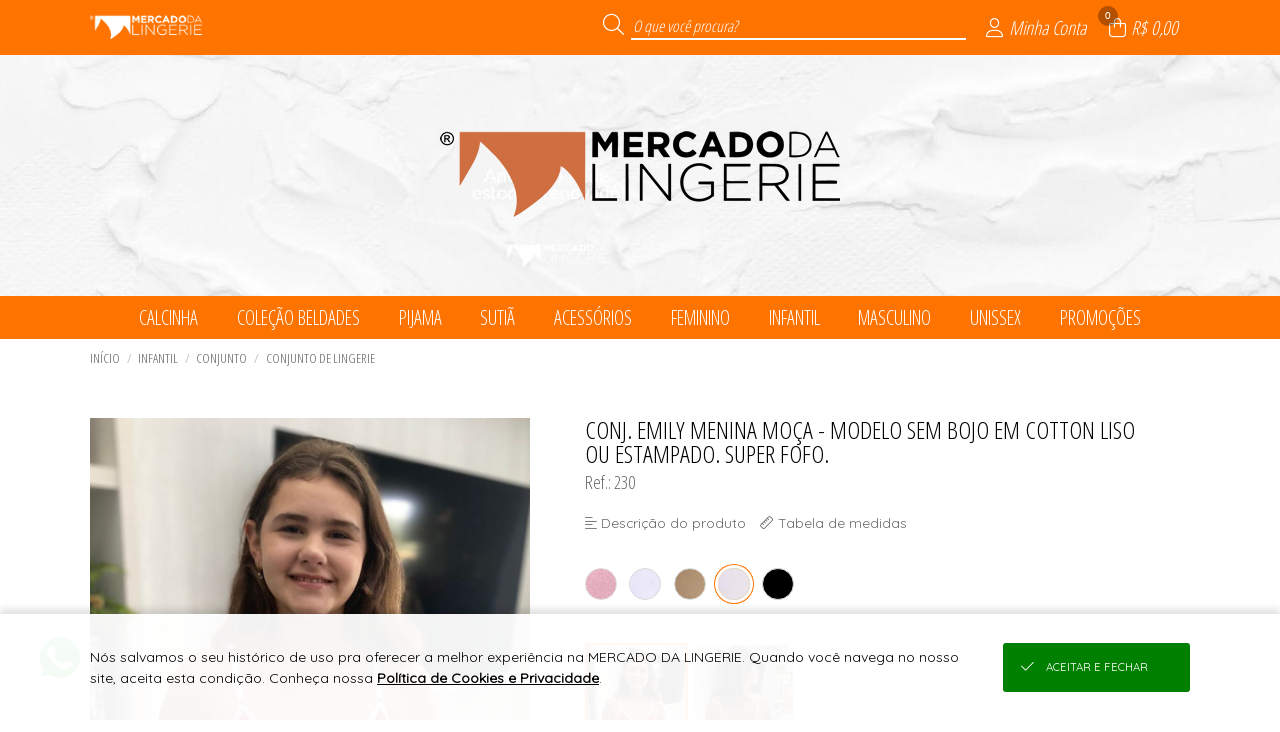

--- FILE ---
content_type: text/html; charset=UTF-8
request_url: https://loja.mercadodalingerie.com.br/json/?token=VjFaYWFrMVZNVWRqUm1oaFUwZDRZVlpxUVRGTmJHUnpZVVUxVVZWVU1Eaz0=
body_size: 930
content:
{"cliente":null,"loja":{"nome":"MERCADO DA LINGERIE","cod":"64"},"session_id":"9bcp5j5or61gjp7a44lv7poru7.1768777139","integracoes":{"googletagmanager":{"nome_integracao":"Google Tag Manager","_tk":"GTM-53KJ5NFM"},"googleanalytics":{"nome_integracao":"Google Analytics","_tk":"G-P0CVDL1C00"},"facebookpixel":{"nome_integracao":"Facebook Pixel","_tk":"641459333895526","_lg":"EAAPSrmxMF5MBAKHjHWZBykj2u4muP0zqWZCXfrisTwWaVLPf0AfnaeWcjCwPEHeJKagTSasuQZBDR0Av5iVERXEXTHAH2FpHPgKfmrOtKYpnilupcggPQRDMql0qZArzsj0zQBMY2vaf5hQ9iiSVlJL8AKd30hKLLRSUyIt2pXAb1vVHV6a6YQ2i02sClO8ZD","_sc":"{\"test_event_code\":\"\"}"},"googleadwords":{"nome_integracao":"Google Adwords","_tk":"AW-16707121838","_sc":{"busca":"","cadastro":"m1K4CMnZ3tUZEK7lyZ4-","lead":"","produto":"","sacola":"cmMPCOyW5NUZEK7lyZ4-","checkout":"02GcCNjZ3dUZEK7lyZ4-","login":"","pedido":"RUeLCNa53tUZEK7lyZ4-","pagamento":""}},"viashoppixel":{"_tk":"Sim"}}}

--- FILE ---
content_type: text/html; charset=UTF-8
request_url: https://loja.mercadodalingerie.com.br/json/index.php?token=VjJ0V2FrNVhUbk5qUm1oUFZteEtjbFpxUW5kTlJteFhZVVpLVVZWVU1Eaz0%3D
body_size: 149
content:
{"token":"VmtSR2ExTXlSblJVYTFaWFltdGFVRlp1Y0hOT1ZsSjBZMFZrYVdKVldqRlZWbEpQVjJ4YVIxSllaRnBoTW1oaFZGUktUMU5GT1ZsaVIzUlhVakF3TlE9PQ=="}

--- FILE ---
content_type: text/html; charset=UTF-8
request_url: https://loja.mercadodalingerie.com.br/api/v2/atendimento?time=1768777139386
body_size: 455
content:
{"img_whatsapp":"https:\/\/imagens.viashopmoda.com.br\/libs\/api-whatsapp\/icone.png","titulo":"Ol\u00e1, sou MERCADO DA LINGERIE! Conte comigo para o que precisar.","mensagem":"Ol\u00e1, MERCADO DA LINGERIE! Estou vindo da sua Loja Virtual e gostaria de conversar.","whatsapp":"5535991621803","ddi":"55","celular":"35991621803","foto":"https:\/\/imagens.viashopmoda.com.br\/UPLOAD\/Juruaia_MercadoDaLingerie\/thumb.jpg","mostrar_form":true}

--- FILE ---
content_type: text/html; charset=UTF-8
request_url: https://loja.mercadodalingerie.com.br/json/?token=VmpKd1MwNUhVbk5pU0ZKVFltczFjRlZ1Y0hObFJtUlhVbFJzVVZWVU1Eaz0=
body_size: 11832
content:
{"loja":{"totalReg":80,"conteudo":[{"Loj_ID":"1","Loj_Nome":"MERCADO DA LINGERIE","Loj_DiretorioViaJuruaia":"Juruaia_MercadoDaLingerie","Loj_BannerPrincipal":"{\"video\":[],\"catalogoPre\":[],\"catalogoPos\":[],\"mobile\":[{\"src\":\"1767621565_bannerMobile0.jpg\",\"link\":\"https:\/\/loja.mercadodalingerie.com.br\/\",\"type\":\"imagem\"},{\"src\":\"1767621565_bannerMobile1.jpg\",\"link\":\"https:\/\/loja.mercadodalingerie.com.br\/\",\"type\":\"imagem\"}],\"desktop\":[{\"src\":\"1767621565_bannerPrincipal0.jpg\",\"link\":\"https:\/\/loja.mercadodalingerie.com.br\/\",\"type\":\"imagem\"},{\"src\":\"1767621565_bannerPrincipal1.jpg\",\"link\":\"https:\/\/loja.mercadodalingerie.com.br\/\",\"type\":\"imagem\"}]}","Loj_BannerSecundario":"{\"peq\":[],\"med\":[],\"gra\":[]}","Loj_JsonConfiguracoes":"{\"filtroHorizontal\":{\"tipo\":\"generos\",\"colecoes\":\"19,20,22,33\",\"nomeDescontos\":\"PROMO\u00c7\u00d5ES\"},\"mostraPrecos\":\"2\",\"favicon\":\"1712764965_iconeFavicon.png\",\"condicoes\":{\"off\":{\"frete-internacional\":{\"icone\":\"fal fa-globe-americas\",\"tit\":\"Entrega global\",\"txt\":\"Enviamos para seu pa\u00eds\"},\"pra-voce\":{\"icone\":\"fal fa-heart\",\"tit\":\"Pra voc\u00ea\",\"txt\":\"Pe\u00e7as que s\u00e3o tend\u00eancias!\"},\"pronta-entrega\":{\"icone\":\"fal fa-box-alt\",\"tit\":\"Pronta-entrega\",\"txt\":\"da f\u00e1brica para sua loja\",\"link\":\"\/cadastro\"},\"cadastre-se\":{\"icone\":\"fal fa-unlock-alt\",\"tit\":\"Cadastre-se\",\"txt\":\"{CADASTRESE_TXT}\",\"link\":\"\/cadastro\"}},\"on\":{\"pra-voce\":{\"icone\":\"fal fa-heart\",\"tit\":\"Pra voc\u00ea\",\"txt\":\"Pe\u00e7as que s\u00e3o tend\u00eancias!\"},\"cadastre-se\":{\"icone\":\"fal fa-unlock-alt\",\"tit\":\"Cadastre-se\",\"txt\":\"{CADASTRESE_TXT}\",\"link\":\"\/cadastro\"},\"frete-internacional\":{\"icone\":\"fal fa-globe-americas\",\"tit\":\"Entrega global\",\"txt\":\"Enviamos para seu pa\u00eds\"},\"pronta-entrega\":{\"icone\":\"fal fa-box-alt\",\"tit\":\"Pronta-entrega\",\"txt\":\"da f\u00e1brica para sua loja\",\"link\":\"\/cadastro\"}}}}","Loj_CSSPersonalizado":"{\"versao\":\"2\",\"topo\":{\"bg\":\"255,115,0\",\"font\":\"255,255,255\"},\"menu\":{\"bg\":\"255,115,0\",\"font\":\"255,255,255\"},\"rodape\":{\"bg\":\"245,107,15\",\"font\":\"255,255,255\"},\"logo\":{\"arquivo\":\"principal\",\"bg\":\"1767621584_topoFundo.jpg\"}}","Loj_JsonDescontoProgressivo":null,"Loj_JsonAddPrecosClientesPais":"","Loj_JsonAddPrecosClientesUF":"[]","Loj_RazaoSocial":"MERCADO DA LINGERIE MODA \u00cdNTIMA LTDA","Loj_CNPJ":"13.784.302\/0001-40","Loj_Endereco":"RUA JAIRO DOMINGUES SIQUEIRA","Loj_Numero":"616","Loj_Complemento":"LOJA","Loj_Bairro":"CENTRO","Loj_CEP":"37805-000","Loj_CEPFrete":null,"Loj_Cidade":"JURUAIA","Loj_UF":"MG","Loj_Telefone":"55 (35) 3553-1205","Loj_ddi":"55","Loj_Whatsapp":"55 (35) 99162-1803","Loj_Pagamento":"","Loj_Email":"lojavirtual@mercadodalingerie.com.br","Loj_Emailpagseguro":"financeiro@mercadodalingerie.com.br","Loj_Tokenpagseguro":"7BF3F7DDD2964747B6B78010A3BC232A","Loj_QualChat":null,"Loj_PalavraChave":"","Loj_Chat":", Checkout Cielo, PIX, Boleto Parcelado na Loja, Cart\u00e3o N\u00e3o Presencial, Cheque, Pagamento e Retirada na Loja, Transfer\u00eancia DOC\/TED, Condi\u00e7\u00f5es a Combinar,","Loj_DadosCaixas":"{\"caixas\":[{\"p\":\"500\",\"a\":\"20\",\"l\":\"20\",\"c\":\"20\"},{\"p\":\"3000\",\"a\":\"20\",\"l\":\"40\",\"c\":\"40\"},{\"p\":\"7000\",\"a\":\"30\",\"l\":\"40\",\"c\":\"40\"},{\"p\":\"20000\",\"a\":\"40\",\"l\":\"50\",\"c\":\"50\"}]}","Loj_Estatisticas":null,"Loja_EstatisticasGlobais":null,"Loja_InfoFreteGratis":"Para MG e SP. Para outros estados, o cliente paga metade do frete. Obs: somente na primeira compra.","Loja_EstatisticasPeriodo":null,"Loj_MostraVarejoAtacado":"VA","Loj_MostraEstoqueNaLoja":"nenhum: produto, live, catalogo","Loj_LucroPercentualSugerido":"100","Loj_DebitaEstoqueERP":"0","Loj_DescBoletoVarejo":"0","Loj_DescBoletoAtacado":"0","Loj_ParcelamentoSemJuros":"2","Loj_ParcelamentoSemJurosAtacado":"2","Loj_ModoPedidoMinimo":"Valor","Loj_CompraMinimaAtacado":"399.00","Loj_CompraMinimaAtacadoDolar":"399.00","Loj_ArredondaPrecoProdutos":null,"Loj_ArredondaDolar":"0.00","Loj_ArredondaEuro":"0.00","Loj_TrabalharComEstoque":"S","Loj_LiberarCadastroAutomatico":"S","Loj_PagamentoAutomatico":"N","Loj_ReceberMailCadastro":"N","Loj_CalculaFreteNaPlataforma":"S","Loj_Facebook":"Mercado-da-Lingerie-104197462017080\/?ref=pages_you_manage","Loj_Instagram":"mercado_da_lingerie","Loj_Twitter":"","Loj_Youtube":"UCuwuCkjUloKimJf1KZkGrDA","Loj_PixelFacebook":"669452173431420","Loj_PixelAnalytics":"","Loj_Thumbnail":"logomarca.jpg","Loj_ExibirPrecoProdutos":"S","Loj_EmManutencao":"N","Loj_DadosDeposito":null,"Loj_CieloMerchantID":"","Loj_FreteGratis":"400.00","Loj_FreteGratisAtacado":"","Loj_FreteGratisVarejo":"","Loj_MostraClientes":"sim","Loj_TravarVendedores":"N\u00e3o","Loj_TravarRepresentantes":"N\u00e3o","Loj_AtualizacaoFunil":null,"Loj_AtualizacaoFunilAnterior":null,"Loja_AtualizacaoEstoque":null,"Loj_TabelaCotacaoMoeda":0,"Loj_ParcelamentoSemJurosVarejo":"2","categoriaLoja":"Lingerie","httpReferer":"Acesso Direto","extensoes":{"crm_viashop":{"id":"3","codtipointegracao":"11","nome_tag":"crm_viashop","json_configs":{"chave_aleatoria":"6724c5f5eed6b"}},"fidelidade_incentivos":{"id":"4","codtipointegracao":"4","nome_tag":"fidelidade_incentivos","json_configs":{"frete_gratis":{"atacado":[{"rotulo":"*AC","faixa_inicial":"69900-000","faixa_final":"69999-999","apartirde":699},{"rotulo":"*AM","faixa_inicial":"69000-000","faixa_final":"69299-999","apartirde":699},{"rotulo":"*AP","faixa_inicial":"68900-000","faixa_final":"68999-999","apartirde":699},{"rotulo":"*BA","faixa_inicial":"40000-000","faixa_final":"48999-999","apartirde":699},{"rotulo":"*CE","faixa_inicial":"60000-000","faixa_final":"63999-999","apartirde":699},{"rotulo":"*DF","faixa_inicial":"70000-000","faixa_final":"73699-999","apartirde":699},{"rotulo":"*ES","faixa_inicial":"29000-000","faixa_final":"29999-999","apartirde":699},{"rotulo":"*GO","faixa_inicial":"72800-000","faixa_final":"76799-999","apartirde":699},{"rotulo":"*MA","faixa_inicial":"65000-000","faixa_final":"65999-999","apartirde":699},{"rotulo":"*MG","faixa_inicial":"30000-000","faixa_final":"39999-999","apartirde":499},{"rotulo":"*MS","faixa_inicial":"79000-000","faixa_final":"79999-999","apartirde":699},{"rotulo":"*MT","faixa_inicial":"78000-000","faixa_final":"78899-999","apartirde":699},{"rotulo":"*PA","faixa_inicial":"66000-000","faixa_final":"68899-999","apartirde":699},{"rotulo":"*PB","faixa_inicial":"58000-000","faixa_final":"58999-999","apartirde":699},{"rotulo":"*PE","faixa_inicial":"50000-000","faixa_final":"56999-999","apartirde":699},{"rotulo":"*PI","faixa_inicial":"64000-000","faixa_final":"64999-999","apartirde":699},{"rotulo":"*PR","faixa_inicial":"80000-000","faixa_final":"87999-999","apartirde":699},{"rotulo":"*RJ","faixa_inicial":"20000-000","faixa_final":"28999-999","apartirde":699},{"rotulo":"*RN","faixa_inicial":"59000-000","faixa_final":"59999-999","apartirde":699},{"rotulo":"*RO","faixa_inicial":"76800-000","faixa_final":"76999-999","apartirde":699},{"rotulo":"*RR","faixa_inicial":"69300-000","faixa_final":"69399-999","apartirde":699},{"rotulo":"*RS","faixa_inicial":"90000-000","faixa_final":"99999-999","apartirde":699},{"rotulo":"*SC","faixa_inicial":"88000-000","faixa_final":"89999-999","apartirde":699},{"rotulo":"*SE","faixa_inicial":"49000-000","faixa_final":"49999-999","apartirde":699},{"rotulo":"*SP","faixa_inicial":"01000-000","faixa_final":"19999-999","apartirde":499},{"rotulo":"*TO","faixa_inicial":"77000-000","faixa_final":"77999-999","apartirde":699}],"varejo":[]},"desconto_progressivo":{"atacado":[],"varejo":[]},"brinde_compra":{"atacado":[],"varejo":[]},"cashback_proxima_compra":{"atacado":[],"varejo":[]},"frete_fixo":{"atacado":[],"varejo":[]}}}},"objVariantesMoeda":{"moeda":"BRL","simbolo":"R$","cotacaoMoeda":1,"varianteCotacaoLoja":1,"varianteMoeda":1},"url_android":null,"url_ios":null,"frete_gratis":{"atacado":"[{\"rotulo\":\"*AC\",\"faixa_inicial\":\"69900-000\",\"faixa_final\":\"69999-999\",\"apartirde\":699},{\"rotulo\":\"*AM\",\"faixa_inicial\":\"69000-000\",\"faixa_final\":\"69299-999\",\"apartirde\":699},{\"rotulo\":\"*AP\",\"faixa_inicial\":\"68900-000\",\"faixa_final\":\"68999-999\",\"apartirde\":699},{\"rotulo\":\"*BA\",\"faixa_inicial\":\"40000-000\",\"faixa_final\":\"48999-999\",\"apartirde\":699},{\"rotulo\":\"*CE\",\"faixa_inicial\":\"60000-000\",\"faixa_final\":\"63999-999\",\"apartirde\":699},{\"rotulo\":\"*DF\",\"faixa_inicial\":\"70000-000\",\"faixa_final\":\"73699-999\",\"apartirde\":699},{\"rotulo\":\"*ES\",\"faixa_inicial\":\"29000-000\",\"faixa_final\":\"29999-999\",\"apartirde\":699},{\"rotulo\":\"*GO\",\"faixa_inicial\":\"72800-000\",\"faixa_final\":\"76799-999\",\"apartirde\":699},{\"rotulo\":\"*MA\",\"faixa_inicial\":\"65000-000\",\"faixa_final\":\"65999-999\",\"apartirde\":699},{\"rotulo\":\"*MG\",\"faixa_inicial\":\"30000-000\",\"faixa_final\":\"39999-999\",\"apartirde\":499},{\"rotulo\":\"*MS\",\"faixa_inicial\":\"79000-000\",\"faixa_final\":\"79999-999\",\"apartirde\":699},{\"rotulo\":\"*MT\",\"faixa_inicial\":\"78000-000\",\"faixa_final\":\"78899-999\",\"apartirde\":699},{\"rotulo\":\"*PA\",\"faixa_inicial\":\"66000-000\",\"faixa_final\":\"68899-999\",\"apartirde\":699},{\"rotulo\":\"*PB\",\"faixa_inicial\":\"58000-000\",\"faixa_final\":\"58999-999\",\"apartirde\":699},{\"rotulo\":\"*PE\",\"faixa_inicial\":\"50000-000\",\"faixa_final\":\"56999-999\",\"apartirde\":699},{\"rotulo\":\"*PI\",\"faixa_inicial\":\"64000-000\",\"faixa_final\":\"64999-999\",\"apartirde\":699},{\"rotulo\":\"*PR\",\"faixa_inicial\":\"80000-000\",\"faixa_final\":\"87999-999\",\"apartirde\":699},{\"rotulo\":\"*RJ\",\"faixa_inicial\":\"20000-000\",\"faixa_final\":\"28999-999\",\"apartirde\":699},{\"rotulo\":\"*RN\",\"faixa_inicial\":\"59000-000\",\"faixa_final\":\"59999-999\",\"apartirde\":699},{\"rotulo\":\"*RO\",\"faixa_inicial\":\"76800-000\",\"faixa_final\":\"76999-999\",\"apartirde\":699},{\"rotulo\":\"*RR\",\"faixa_inicial\":\"69300-000\",\"faixa_final\":\"69399-999\",\"apartirde\":699},{\"rotulo\":\"*RS\",\"faixa_inicial\":\"90000-000\",\"faixa_final\":\"99999-999\",\"apartirde\":699},{\"rotulo\":\"*SC\",\"faixa_inicial\":\"88000-000\",\"faixa_final\":\"89999-999\",\"apartirde\":699},{\"rotulo\":\"*SE\",\"faixa_inicial\":\"49000-000\",\"faixa_final\":\"49999-999\",\"apartirde\":699},{\"rotulo\":\"*SP\",\"faixa_inicial\":\"01000-000\",\"faixa_final\":\"19999-999\",\"apartirde\":499},{\"rotulo\":\"*TO\",\"faixa_inicial\":\"77000-000\",\"faixa_final\":\"77999-999\",\"apartirde\":699}]","varejo":"[]"}}]}, "institucional": {"totalReg":"8", "conteudo":[{"titulo":"SEJA UMA REVENDEDORA","url":"\/cadastro"},{"id":"1","titulo":"QUEM SOMOS","tipo":"1"},{"id":"2","titulo":"COMO COMPRAR","tipo":"1"},{"id":"3","titulo":"CONDI\u00c7\u00d5ES DE FRETE","tipo":"1"},{"id":"4","titulo":"TROCAS E DEVOLU\u00c7\u00d5ES","tipo":"1"},{"id":"6","titulo":"TABELA DE MEDIDAS","tipo":"1"},{"id":"17","titulo":"CONDI\u00c7\u00d5ES DE PARCELAMENTO","tipo":"1"},{"id":"19","titulo":"POL\u00cdTICA DE PRIVACIDADE DE DADOS","tipo":"3"}]}, "clientelogado":{"cliente":{"totalReg":0,"conteudo":[{"id":-1, "retorno":"nenhum cliente logado"}]}},"continuarcompra":null,"live":{"aovivo":false},"condicoes":{"frete-internacional":{"icone":"fal fa-globe-americas","tit":"Entrega global","txt":"Enviamos para seu pa\u00eds"},"pra-voce":{"icone":"fal fa-heart","tit":"Pra voc\u00ea","txt":"Pe\u00e7as que s\u00e3o tend\u00eancias!"},"pronta-entrega":{"icone":"fal fa-box-alt","tit":"Pronta-entrega","txt":"da f\u00e1brica para sua loja","link":"\/cadastro"},"cadastre-se":{"icone":"fal fa-unlock-alt","tit":"Cadastre-se","txt":"seja uma revendedora","link":"\/cadastro"}}}

--- FILE ---
content_type: text/html; charset=UTF-8
request_url: https://loja.mercadodalingerie.com.br/json/?token=VmpGU1MxSXlWbGhVYmxKWFlsUldZVlpxUm5ka01XeHlZVVpPYkZZd2JEVlpWV2hoWVcxS1dHUjZTbHBoYTJ0NFZGVmFjMWRIVWpaTlJEQTk=
body_size: 7428
content:
{"montamenu":{"totalReg":10,"conteudo":[{"id":"19","textoPrincipal":"CALCINHA","descricao":"colecoes","ordem":"0","categorias":{"totalReg":2,"conteudo":[{"codigo":"3","textoPrincipal":"TANGA"},{"codigo":"4","textoPrincipal":"TANG\u00c3O E CAL\u00c7OLA"}]},"produtoprincipal":{"totalReg":1,"conteudo":[{"codigo":"1707","referencia":"207","descricao":"CAL\u00c7OLINHA MAGNIFICA INFANTIL EM COTTON. LINDAS OP\u00c7OES DE ESTAMPAS.","ordenanovo":"sim","foto":"https:\/\/imagens.viashopmoda.com.br\/upload\/Juruaia_MercadoDaLingerie\/colecoes\/19\/media_20251202120048_imagemdowhatsappde20251202c3a028s29102320_3886c797_e.jpg"}]}},{"id":"33","textoPrincipal":"COLE\u00c7\u00c3O BELDADES","descricao":"colecoes","ordem":"0","categorias":{"totalReg":5,"conteudo":[{"codigo":"2","textoPrincipal":"BABY DOLL E PIJAMA"},{"codigo":"6","textoPrincipal":"CAMISOLA E ROBE"},{"codigo":"7","textoPrincipal":"CONJUNTO"},{"codigo":"16","textoPrincipal":"PIJAMA LONGO"},{"codigo":"3","textoPrincipal":"TANGA"}]},"produtoprincipal":{"totalReg":1,"conteudo":[{"codigo":"1665","referencia":"9072","descricao":"CALCINHA TANGA EM MICROFIBRA.","ordenanovo":"sim","foto":"https:\/\/imagens.viashopmoda.com.br\/upload\/Juruaia_MercadoDaLingerie\/colecoes\/33\/media_20250219163149_9072_e.jpg"}]}},{"id":"22","textoPrincipal":"PIJAMA","descricao":"colecoes","ordem":"0","categorias":{"totalReg":3,"conteudo":[{"codigo":"2","textoPrincipal":"BABY DOLL E PIJAMA"},{"codigo":"6","textoPrincipal":"CAMISOLA E ROBE"},{"codigo":"16","textoPrincipal":"PIJAMA LONGO"}]},"produtoprincipal":{"totalReg":1,"conteudo":[{"codigo":"1698","referencia":"3040","descricao":"CAMISOLA BARBIE.","ordenanovo":"sim","foto":"https:\/\/imagens.viashopmoda.com.br\/upload\/Juruaia_MercadoDaLingerie\/colecoes\/22\/media_20251015144834_img20250219wa0068_e.jpg"}]}},{"id":"20","textoPrincipal":"SUTI\u00c3","descricao":"colecoes","ordem":"0","categorias":{"totalReg":3,"conteudo":[{"codigo":"11","textoPrincipal":"SUTI\u00c3 COM BOJO"},{"codigo":"22","textoPrincipal":"SUTI\u00c3 SEM BOJO"},{"codigo":"23","textoPrincipal":"TOP"}]},"produtoprincipal":{"totalReg":1,"conteudo":[{"codigo":"1691","referencia":"140","descricao":"TOP MENINA MO\u00c7A COM BOJO REMOVIVEL EM MALHA DE ALGOD\u00c3O.","ordenanovo":"sim","foto":"https:\/\/imagens.viashopmoda.com.br\/upload\/Juruaia_MercadoDaLingerie\/colecoes\/20\/media_20251002135257_imagemdowhatsappde20251002c3a028s29095111_0bc9161f_e.jpg"}]}},{"id":"4","textoPrincipal":"ACESS\u00d3RIOS","descricao":"generos","ordem":"0","categorias":{"totalReg":3,"conteudo":[{"codigo":"1","textoPrincipal":"ACESS\u00d3RIO"},{"codigo":"30","textoPrincipal":"CASA"},{"codigo":"25","textoPrincipal":"MALA"}]},"produtoprincipal":{"totalReg":1,"conteudo":[{"codigo":"1650","referencia":"2012","descricao":"KIT 6 XICARAS.","ordenanovo":"sim","foto":"https:\/\/imagens.viashopmoda.com.br\/upload\/Juruaia_MercadoDaLingerie\/colecoes\/32\/media_20250205170826_imagemdowhatsappde20250205c3a028s29144959_8c0320bf_e.jpg"}]}},{"id":"1","textoPrincipal":"FEMININO","descricao":"generos","ordem":"0","categorias":{"totalReg":15,"conteudo":[{"codigo":"1","textoPrincipal":"ACESS\u00d3RIO"},{"codigo":"2","textoPrincipal":"BABY DOLL E PIJAMA"},{"codigo":"15","textoPrincipal":"BODY"},{"codigo":"6","textoPrincipal":"CAMISOLA E ROBE"},{"codigo":"19","textoPrincipal":"CINTA"},{"codigo":"7","textoPrincipal":"CONJUNTO"},{"codigo":"10","textoPrincipal":"MEIA AVULSA"},{"codigo":"27","textoPrincipal":"MEIA KIT"},{"codigo":"16","textoPrincipal":"PIJAMA LONGO"},{"codigo":"14","textoPrincipal":"SHORT"},{"codigo":"11","textoPrincipal":"SUTI\u00c3 COM BOJO"},{"codigo":"22","textoPrincipal":"SUTI\u00c3 SEM BOJO"},{"codigo":"3","textoPrincipal":"TANGA"},{"codigo":"4","textoPrincipal":"TANG\u00c3O E CAL\u00c7OLA"},{"codigo":"23","textoPrincipal":"TOP"}]},"produtoprincipal":{"totalReg":1,"conteudo":[{"codigo":"1702","referencia":"693","descricao":"CAL\u00c7OLA DOROTH COTTON LINDA BRASIL.","ordenanovo":"sim","foto":"https:\/\/imagens.viashopmoda.com.br\/upload\/Juruaia_MercadoDaLingerie\/colecoes\/19\/media_20251103143944_imagemdowhatsappde20251103c3a028s29125556_5cce1d3b_e.jpg"}]}},{"id":"3","textoPrincipal":"INFANTIL","descricao":"generos","ordem":"0","categorias":{"totalReg":11,"conteudo":[{"codigo":"1","textoPrincipal":"ACESS\u00d3RIO"},{"codigo":"2","textoPrincipal":"BABY DOLL E PIJAMA"},{"codigo":"7","textoPrincipal":"CONJUNTO"},{"codigo":"9","textoPrincipal":"CUECA"},{"codigo":"10","textoPrincipal":"MEIA AVULSA"},{"codigo":"27","textoPrincipal":"MEIA KIT"},{"codigo":"16","textoPrincipal":"PIJAMA LONGO"},{"codigo":"22","textoPrincipal":"SUTI\u00c3 SEM BOJO"},{"codigo":"3","textoPrincipal":"TANGA"},{"codigo":"4","textoPrincipal":"TANG\u00c3O E CAL\u00c7OLA"},{"codigo":"23","textoPrincipal":"TOP"}]},"produtoprincipal":{"totalReg":1,"conteudo":[{"codigo":"1708","referencia":"231","descricao":"CONJUNTO INFANTIL EM COTTON-LINDAS OP\u00c7OES EM ESTAMPAS","ordenanovo":"sim","foto":"https:\/\/imagens.viashopmoda.com.br\/upload\/Juruaia_MercadoDaLingerie\/colecoes\/21\/media_20251202120535_imagemdowhatsappde20251202c3a028s29102321_21a2dbb8_e.jpg"}]}},{"id":"2","textoPrincipal":"MASCULINO","descricao":"generos","ordem":"0","categorias":{"totalReg":7,"conteudo":[{"codigo":"1","textoPrincipal":"ACESS\u00d3RIO"},{"codigo":"2","textoPrincipal":"BABY DOLL E PIJAMA"},{"codigo":"8","textoPrincipal":"BERMUDA"},{"codigo":"9","textoPrincipal":"CUECA"},{"codigo":"10","textoPrincipal":"MEIA AVULSA"},{"codigo":"27","textoPrincipal":"MEIA KIT"},{"codigo":"16","textoPrincipal":"PIJAMA LONGO"}]},"produtoprincipal":{"totalReg":1,"conteudo":[{"codigo":"1688","referencia":"590","descricao":"BOXER POLIAMIDA PLUS SIZE.","ordenanovo":"sim","foto":"https:\/\/imagens.viashopmoda.com.br\/upload\/Juruaia_MercadoDaLingerie\/colecoes\/29\/media_20250813110934_zr01000132042_v34_01_e.jpg"}]}},{"id":"5","textoPrincipal":"UNISSEX","descricao":"generos","ordem":"0","categorias":{"totalReg":3,"conteudo":[{"codigo":"1","textoPrincipal":"ACESS\u00d3RIO"},{"codigo":"10","textoPrincipal":"MEIA AVULSA"},{"codigo":"27","textoPrincipal":"MEIA KIT"}]},"produtoprincipal":{"totalReg":1,"conteudo":[{"codigo":"1537","referencia":"5000","descricao":"KIT 3 MEIAS ADULTO CANO MEDIO.","ordenanovo":"sim","foto":"https:\/\/imagens.viashopmoda.com.br\/upload\/Juruaia_MercadoDaLingerie\/colecoes\/25\/media_20230609131852_5000.JPG"}]}},{"id":"1","textoPrincipal":"PROMO\u00c7\u00d5ES","descricao":"desconto","ordem":"0","categorias":{"totalReg":13,"conteudo":[{"codigo":"1","textoPrincipal":"ACESS\u00d3RIO"},{"codigo":"2","textoPrincipal":"BABY DOLL E PIJAMA"},{"codigo":"6","textoPrincipal":"CAMISOLA E ROBE"},{"codigo":"30","textoPrincipal":"CASA"},{"codigo":"7","textoPrincipal":"CONJUNTO"},{"codigo":"9","textoPrincipal":"CUECA"},{"codigo":"16","textoPrincipal":"PIJAMA LONGO"},{"codigo":"14","textoPrincipal":"SHORT"},{"codigo":"11","textoPrincipal":"SUTI\u00c3 COM BOJO"},{"codigo":"22","textoPrincipal":"SUTI\u00c3 SEM BOJO"},{"codigo":"3","textoPrincipal":"TANGA"},{"codigo":"4","textoPrincipal":"TANG\u00c3O E CAL\u00c7OLA"},{"codigo":"23","textoPrincipal":"TOP"}]},"produtoprincipal":{"totalReg":1,"conteudo":[{"codigo":"1700","referencia":"9005","descricao":"TANGA PALA RENDA.","ordenanovo":"sim","foto":"https:\/\/imagens.viashopmoda.com.br\/upload\/Juruaia_MercadoDaLingerie\/colecoes\/19\/media_20251016084916_20240423130052_img_7556_e_e.jpg"}]}}]}}

--- FILE ---
content_type: text/html; charset=UTF-8
request_url: https://loja.mercadodalingerie.com.br/json/?token=VmpKNGIySXlUa2RpU0ZKWFlXdGFjRll3Vmt0T1ZteHhVMnhPVGxZeFNrbFVNV1IzWVZVeGNWSnFUbHBoTWxKWVZGVmtTMDB4UWxWTlJEQTk%3D&id=1048&tag=%2Fconj-emily-menina-moa-a-modelo-sem-bojo-em-cotton-liso-ou-estampado-super-fofo-1048.html
body_size: 10802
content:
{"produtos":{"totalReg":1,"conteudo":[{"codigo":"1048","referencia":"230","descricao":"CONJ. EMILY MENINA MO\u00c7A - MODELO SEM BOJO EM COTTON LISO OU ESTAMPADO. SUPER FOFO.","descricaodoproduto":"OS TAMANHOS CORRESPONDEM APROX. AS SEGUINTES IDADES:<br \/><br \/>P: 4 anos<br \/>M: 6 anos<br \/>G: 8 anos<br \/>GG: 10 anos<br \/><br \/>Obs: O tamanho e a modelagem podem variar de acordo com cada crian&ccedil;a.","tag":"230-conj-emily-menina-moca-modelo-sem-bojo-em-cotton-liso-ou-estampado-super-fofo","colecao":"CONJUNTO DE LINGERIE","entregafutura":"","grades":{"totalReg":4,"conteudo":[{"descricaoproduto":"CONJ. EMILY MENINA MO\u00c7A - MODELO SEM BOJO EM COTTON LISO OU ESTAMPADO. SUPER FOFO.","idproduto":"1048","codigo":"2","descricao":"P","textoPrincipal":null,"isKit":"N"},{"descricaoproduto":"CONJ. EMILY MENINA MO\u00c7A - MODELO SEM BOJO EM COTTON LISO OU ESTAMPADO. SUPER FOFO.","idproduto":"1048","codigo":"3","descricao":"M","textoPrincipal":null,"isKit":"N"},{"descricaoproduto":"CONJ. EMILY MENINA MO\u00c7A - MODELO SEM BOJO EM COTTON LISO OU ESTAMPADO. SUPER FOFO.","idproduto":"1048","codigo":"5","descricao":"G","textoPrincipal":null,"isKit":"N"},{"descricaoproduto":"CONJ. EMILY MENINA MO\u00c7A - MODELO SEM BOJO EM COTTON LISO OU ESTAMPADO. SUPER FOFO.","idproduto":"1048","codigo":"7","descricao":"GG","textoPrincipal":null,"isKit":"N"}]},"fotos":{"totalReg":2,"conteudo":[{"codigo":"9472","descricao":"426","arquivo":"https:\/\/imagens.viashopmoda.com.br\/upload\/Juruaia_MercadoDaLingerie\/colecoes\/21\/20230403142024_whatsappimage20230403at135916_e.jpg","idproduto":"1048"},{"codigo":"9471","descricao":"426","arquivo":"https:\/\/imagens.viashopmoda.com.br\/upload\/Juruaia_MercadoDaLingerie\/colecoes\/21\/20230403142024_whatsappimage20230403at13591628129_e.jpg","idproduto":"1048"}]},"ordem":"246","supervitrine":"","ordenanovo":"sim","mostraestampas":"0,0,369,376,389,426,138,0","estampas":{"totalReg":5,"conteudo":[{"descricaoproduto":"CONJ. EMILY MENINA MO\u00c7A - MODELO SEM BOJO EM COTTON LISO OU ESTAMPADO. SUPER FOFO.","idproduto":"1048","codigo":"369","descricao":"ROSEWOOD","textoPrincipal":"upload\/Juruaia_MercadoDaLingerie\/estampas\/2\/315_(2)_e.jpg"},{"descricaoproduto":"CONJ. EMILY MENINA MO\u00c7A - MODELO SEM BOJO EM COTTON LISO OU ESTAMPADO. SUPER FOFO.","idproduto":"1048","codigo":"376","descricao":"BRANCO ","textoPrincipal":"upload\/Juruaia_MercadoDaLingerie\/estampas\/2\/370_e.jpg"},{"descricaoproduto":"CONJ. EMILY MENINA MO\u00c7A - MODELO SEM BOJO EM COTTON LISO OU ESTAMPADO. SUPER FOFO.","idproduto":"1048","codigo":"389","descricao":"CHOCOLATE","textoPrincipal":"upload\/Juruaia_MercadoDaLingerie\/estampas\/2\/819_e.jpg"},{"descricaoproduto":"CONJ. EMILY MENINA MO\u00c7A - MODELO SEM BOJO EM COTTON LISO OU ESTAMPADO. SUPER FOFO.","idproduto":"1048","codigo":"426","descricao":"ESTAMPAS SORTIDAS","textoPrincipal":"upload\/Juruaia_MercadoDaLingerie\/estampas\/2\/img_1881_e.jpg"},{"descricaoproduto":"CONJ. EMILY MENINA MO\u00c7A - MODELO SEM BOJO EM COTTON LISO OU ESTAMPADO. SUPER FOFO.","idproduto":"1048","codigo":"138","descricao":"PRETO","textoPrincipal":"#000000"}]},"preco":"25.35","descontoOff":"0","relacionados":"1219,1213,1018","videoProduto":"","exibevideoAtacado":"N","videoAtacado":"","moeda":"BRL","ExibeLucro":"false","menu":{"totalReg":1,"conteudo":[{"colecaoID":"21","colecaoDesc":"CONJUNTO DE LINGERIE","generoID":"3","generoDesc":"INFANTIL","categoriaID":"7","categoriaDesc":"CONJUNTO"}]},"estoque":{"totalReg":20,"conteudo":[{"descricaoproduto":"CONJ. EMILY MENINA MO\u00c7A - MODELO SEM BOJO EM COTTON LISO OU ESTAMPADO. SUPER FOFO.","idproduto":"1048","codigodagrade":"2","grade":"P","codigodaestampa":"138","estampa":"PRETO","estoque":"28","precodiferenciado":"25.35","lucrosugeridonoprodutodiferenciado":"25.35"},{"descricaoproduto":"CONJ. EMILY MENINA MO\u00c7A - MODELO SEM BOJO EM COTTON LISO OU ESTAMPADO. SUPER FOFO.","idproduto":"1048","codigodagrade":"3","grade":"M","codigodaestampa":"138","estampa":"PRETO","estoque":"23","precodiferenciado":"25.35","lucrosugeridonoprodutodiferenciado":"25.35"},{"descricaoproduto":"CONJ. EMILY MENINA MO\u00c7A - MODELO SEM BOJO EM COTTON LISO OU ESTAMPADO. SUPER FOFO.","idproduto":"1048","codigodagrade":"5","grade":"G","codigodaestampa":"138","estampa":"PRETO","estoque":"10","precodiferenciado":"25.35","lucrosugeridonoprodutodiferenciado":"25.35"},{"descricaoproduto":"CONJ. EMILY MENINA MO\u00c7A - MODELO SEM BOJO EM COTTON LISO OU ESTAMPADO. SUPER FOFO.","idproduto":"1048","codigodagrade":"7","grade":"GG","codigodaestampa":"138","estampa":"PRETO","estoque":"0","precodiferenciado":"25.35","lucrosugeridonoprodutodiferenciado":"25.35"},{"descricaoproduto":"CONJ. EMILY MENINA MO\u00c7A - MODELO SEM BOJO EM COTTON LISO OU ESTAMPADO. SUPER FOFO.","idproduto":"1048","codigodagrade":"2","grade":"P","codigodaestampa":"376","estampa":"BRANCO ","estoque":"29","precodiferenciado":"25.35","lucrosugeridonoprodutodiferenciado":"25.35"},{"descricaoproduto":"CONJ. EMILY MENINA MO\u00c7A - MODELO SEM BOJO EM COTTON LISO OU ESTAMPADO. SUPER FOFO.","idproduto":"1048","codigodagrade":"3","grade":"M","codigodaestampa":"376","estampa":"BRANCO ","estoque":"11","precodiferenciado":"25.35","lucrosugeridonoprodutodiferenciado":"25.35"},{"descricaoproduto":"CONJ. EMILY MENINA MO\u00c7A - MODELO SEM BOJO EM COTTON LISO OU ESTAMPADO. SUPER FOFO.","idproduto":"1048","codigodagrade":"5","grade":"G","codigodaestampa":"376","estampa":"BRANCO ","estoque":"0","precodiferenciado":"25.35","lucrosugeridonoprodutodiferenciado":"25.35"},{"descricaoproduto":"CONJ. EMILY MENINA MO\u00c7A - MODELO SEM BOJO EM COTTON LISO OU ESTAMPADO. SUPER FOFO.","idproduto":"1048","codigodagrade":"7","grade":"GG","codigodaestampa":"376","estampa":"BRANCO ","estoque":"0","precodiferenciado":"25.35","lucrosugeridonoprodutodiferenciado":"25.35"},{"descricaoproduto":"CONJ. EMILY MENINA MO\u00c7A - MODELO SEM BOJO EM COTTON LISO OU ESTAMPADO. SUPER FOFO.","idproduto":"1048","codigodagrade":"2","grade":"P","codigodaestampa":"389","estampa":"CHOCOLATE","estoque":"52","precodiferenciado":"25.35","lucrosugeridonoprodutodiferenciado":"25.35"},{"descricaoproduto":"CONJ. EMILY MENINA MO\u00c7A - MODELO SEM BOJO EM COTTON LISO OU ESTAMPADO. SUPER FOFO.","idproduto":"1048","codigodagrade":"3","grade":"M","codigodaestampa":"389","estampa":"CHOCOLATE","estoque":"11","precodiferenciado":"25.35","lucrosugeridonoprodutodiferenciado":"25.35"},{"descricaoproduto":"CONJ. EMILY MENINA MO\u00c7A - MODELO SEM BOJO EM COTTON LISO OU ESTAMPADO. SUPER FOFO.","idproduto":"1048","codigodagrade":"5","grade":"G","codigodaestampa":"389","estampa":"CHOCOLATE","estoque":"0","precodiferenciado":"25.35","lucrosugeridonoprodutodiferenciado":"25.35"},{"descricaoproduto":"CONJ. EMILY MENINA MO\u00c7A - MODELO SEM BOJO EM COTTON LISO OU ESTAMPADO. SUPER FOFO.","idproduto":"1048","codigodagrade":"7","grade":"GG","codigodaestampa":"389","estampa":"CHOCOLATE","estoque":"0","precodiferenciado":"25.35","lucrosugeridonoprodutodiferenciado":"25.35"},{"descricaoproduto":"CONJ. EMILY MENINA MO\u00c7A - MODELO SEM BOJO EM COTTON LISO OU ESTAMPADO. SUPER FOFO.","idproduto":"1048","codigodagrade":"2","grade":"P","codigodaestampa":"426","estampa":"ESTAMPAS SORTIDAS","estoque":"19","precodiferenciado":"25.35","lucrosugeridonoprodutodiferenciado":"25.35"},{"descricaoproduto":"CONJ. EMILY MENINA MO\u00c7A - MODELO SEM BOJO EM COTTON LISO OU ESTAMPADO. SUPER FOFO.","idproduto":"1048","codigodagrade":"3","grade":"M","codigodaestampa":"426","estampa":"ESTAMPAS SORTIDAS","estoque":"18","precodiferenciado":"25.35","lucrosugeridonoprodutodiferenciado":"25.35"},{"descricaoproduto":"CONJ. EMILY MENINA MO\u00c7A - MODELO SEM BOJO EM COTTON LISO OU ESTAMPADO. SUPER FOFO.","idproduto":"1048","codigodagrade":"5","grade":"G","codigodaestampa":"426","estampa":"ESTAMPAS SORTIDAS","estoque":"3","precodiferenciado":"25.35","lucrosugeridonoprodutodiferenciado":"25.35"},{"descricaoproduto":"CONJ. EMILY MENINA MO\u00c7A - MODELO SEM BOJO EM COTTON LISO OU ESTAMPADO. SUPER FOFO.","idproduto":"1048","codigodagrade":"7","grade":"GG","codigodaestampa":"426","estampa":"ESTAMPAS SORTIDAS","estoque":"2","precodiferenciado":"25.35","lucrosugeridonoprodutodiferenciado":"25.35"},{"descricaoproduto":"CONJ. EMILY MENINA MO\u00c7A - MODELO SEM BOJO EM COTTON LISO OU ESTAMPADO. SUPER FOFO.","idproduto":"1048","codigodagrade":"2","grade":"P","codigodaestampa":"369","estampa":"ROSEWOOD","estoque":"8","precodiferenciado":"25.35","lucrosugeridonoprodutodiferenciado":"25.35"},{"descricaoproduto":"CONJ. EMILY MENINA MO\u00c7A - MODELO SEM BOJO EM COTTON LISO OU ESTAMPADO. SUPER FOFO.","idproduto":"1048","codigodagrade":"3","grade":"M","codigodaestampa":"369","estampa":"ROSEWOOD","estoque":"6","precodiferenciado":"25.35","lucrosugeridonoprodutodiferenciado":"25.35"},{"descricaoproduto":"CONJ. EMILY MENINA MO\u00c7A - MODELO SEM BOJO EM COTTON LISO OU ESTAMPADO. SUPER FOFO.","idproduto":"1048","codigodagrade":"5","grade":"G","codigodaestampa":"369","estampa":"ROSEWOOD","estoque":"0","precodiferenciado":"25.35","lucrosugeridonoprodutodiferenciado":"25.35"},{"descricaoproduto":"CONJ. EMILY MENINA MO\u00c7A - MODELO SEM BOJO EM COTTON LISO OU ESTAMPADO. SUPER FOFO.","idproduto":"1048","codigodagrade":"7","grade":"GG","codigodaestampa":"369","estampa":"ROSEWOOD","estoque":"0","precodiferenciado":"25.35","lucrosugeridonoprodutodiferenciado":"25.35"}]},"tabelademedidas":{"id":"6","titulo":"TABELA DE MEDIDAS","materia":"<img src=\"https:\/\/imagens.viashopmoda.com.br\/UPLOAD\/Juruaia_MercadoDaLingerie\/Principal\/202201141344431642175083681_tabelaDeMedidas.jpg\">"},"url_produto":"conj-emily-menina-moyua-modelo-sem-bojo-em-cotton-liso-ou-estampado-super-fofo--1048.html","descricaodoprodutonotag":"OS TAMANHOS CORRESPONDEM APROX. AS SEGUINTES IDADES:P: 4 anosM: 6 anosG: 8 anosGG: 10 anosObs: O tamanho e a modelagem podem variar de acordo com cada crian\u00e7a.","mostrarNaTabelaEstoque":"nenhum","menuAcaoTabelaEstoque":"+","objSectionPrecos":{"pagina":"produto","compraAtacado":false,"section":{"atacado":{"preco":{"valor":"<span class=\"m\">R$ <\/span><i class=\"fad fa-lock-alt\"><\/i>","tipo":"para revenda"},"mensagem":{"login":"<div class=\"msgpadrao-logar comtagbr csscustom-bg-topo csscustom-color-topo\"><a class=\"abrir-login\" href=\"\/login\">Logue-se para<br>ver o pre\u00e7o<\/a><\/div>"}},"varejo":{"preco":{"valor_antigo":"","valor":"<span class=\"m\">R$<\/span><span class=\"v\">25,35<\/span>","tipo":"para uso pr\u00f3prio"},"mensagem":{"parcelamento":"<span class=\"txt-parc\">em at\u00e9<\/span><span class=\"condic-parc\">2x R$ 12,68<\/span>"}}}}}]},"sacola":{"totalReg":0,"conteudo":[]},"supervitrine":{"totalReg":0,"conteudo":[]},"supersacola":{"totalReg":0,"conteudo":[]}}

--- FILE ---
content_type: text/css
request_url: https://loja.mercadodalingerie.com.br/libs/jquery-alerts/alerts.css?1768777141646
body_size: 1805
content:
.container-alerts {
    width: 100%;
    z-index: 90;
}
.container-alerts.on {
    transform:none;
}

.container-alerts .content {
    display: flex;
    justify-content: center;
    align-items: center;
    font-size: .8em;
}

.cont-alerta strong {
    font-weight: bold;
}

.cont-btn-acao {
    position: absolute;
    height: 100%;
    right: 20px;
    display: flex;
    align-items: center;
}

.cont-barra-progressao {
    position: absolute;
    width: 100%;
    height: 10px;
    bottom: 3px;
}



/* EFEITOS */
.alerts-efeito-topo {
    left: 0;
    transition: all .2s ease-out;
    transform: translateY(calc(-100% - 10px));
}
.alerts-efeito-topo .content {
    background-image: linear-gradient(45deg, rgba(255, 255, 255, .15) 25%, transparent 25%, transparent 50%, rgba(255, 255, 255, .15) 50%, rgba(255, 255, 255, .15) 75%, transparent 75%, transparent);
    background-size: 1rem 1rem;
    background-color: #b5b5b5;
    transition: width 0.5s ease;
    animation: progress-bar-animated 1s linear infinite;
}
.alerts-efeito-topo .content.sucesso {
    background-color: #008000;
}
.alerts-efeito-topo .content.alerta {
    background-color: #f7c260;
}
.alerts-efeito-topo .content.erro {
    background-color: #eb745f;
}

.alerts-efeito-topo .cont-alerta {
    text-align: center;
    padding: 1.5em 0;
    color: white;
}
.alerts-efeito-topo .cont-btn-acao a {
    padding: .5em;
    background-color: grey;
    color: white;
    border-radius: 3px;
    font-size: .9em;
}
.alerts-efeito-topo .sucesso .cont-btn-acao a {
    background-color: #1a5516;
}
.alerts-efeito-topo .alerta .cont-btn-acao a {
    background-color: #eea723;
}
.alerts-efeito-topo .erro .cont-btn-acao a {
    background-color: #f03b1b;
}